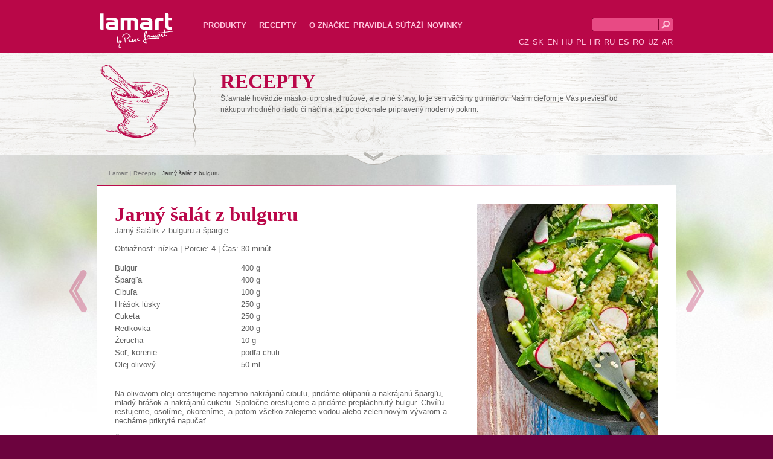

--- FILE ---
content_type: text/html; charset=utf-8
request_url: https://www.lamart.sk/salat-z-bulguru-1
body_size: 13290
content:
<!DOCTYPE html PUBLIC "-//W3C//DTD XHTML 1.0 Strict//EN" "http://www.w3.org/TR/xhtml1/DTD/xhtml1-strict.dtd">
<html xmlns="http://www.w3.org/1999/xhtml" >
<head id="head"><title>
	Jarn&#253; šal&#225;tik z bulguru a špargle | Lamart
</title><meta name="description" content="Recepty Lamart - Blízky východ má mnoho veľmi chutných receptov a jedným z nich je aj šalát z bulguru s množstvom chrumkavej zeleniny." /> 
<meta http-equiv="content-type" content="text/html; charset=UTF-8" /> 
<meta http-equiv="pragma" content="no-cache" /> 
<meta http-equiv="content-style-type" content="text/css" /> 
<meta http-equiv="content-script-type" content="text/javascript" /> 
<meta name="keywords" content="Lamart, recepty, šalát, bulgur, šalát z bulguru, najlepšie recepty" /> 
<link href="/CMSPages/GetResource.ashx?stylesheetname=Lamart" type="text/css" rel="stylesheet"/> 
<!-- Google Tag Manager -->
<script>(function(w,d,s,l,i){w[l]=w[l]||[];w[l].push({'gtm.start':
new Date().getTime(),event:'gtm.js'});var f=d.getElementsByTagName(s)[0],
j=d.createElement(s),dl=l!='dataLayer'?'&l='+l:'';j.async=true;j.src=
'https://www.googletagmanager.com/gtm.js?id='+i+dl;f.parentNode.insertBefore(j,f);
})(window,document,'script','dataLayer','GTM-5T3VXV9');</script>
<!-- End Google Tag Manager -->
<meta name="author" content="Lamart" />
<meta name="robots" content="all, follow" />
<meta name="facebook-domain-verification" content="tnxul37emr97hlsx95kyi7fpfnkl2b" />
<meta name="facebook-domain-verification" content="zmdj3xtte2ladoqak7cehoufgavzme" />
<meta name="facebook-domain-verification" content="dujvbj9xhpw0foz45nh3mwba3f0ete" />
<meta name="facebook-domain-verification" content="t5ghia2n4azzkfrmj8sdvnqjs6lngr" />
<meta name="facebook-domain-verification" content="4ezxmfb4cvvj6rx64sqwhbf82kyygv" />
 
<script src="/CMSPages/GetResource.ashx?scriptfile=%7e%2fCMSScripts%2fjquery%2fjquery-core.js" type="text/javascript"></script><script src="//ajax.googleapis.com/ajax/libs/jquery/1/jquery.min.js"></script>
<script type="text/javascript" src="/CMSScripts/highslide/highslide-full.js"></script>
<link rel="stylesheet" type="text/css" href="/CMSScripts/highslide/highslide.css" />
<script type="text/javascript" src="/CMSScripts/functions.js"></script>
<link href="/CMSPages/GetResource.ashx?stylesheetname=Lamart_print" type="text/css" rel="stylesheet" media="print"/> <link href="/CMSPages/GetResource.ashx?stylesheetname=Lamart_sk-SK" type="text/css" rel="stylesheet"/> 
<!--
<script>
  (function(i,s,o,g,r,a,m){i['GoogleAnalyticsObject']=r;i[r]=i[r]||function(){
  (i[r].q=i[r].q||[]).push(arguments)},i[r].l=1*new Date();a=s.createElement(o),
  m=s.getElementsByTagName(o)[0];a.async=1;a.src=g;m.parentNode.insertBefore(a,m)
  })(window,document,'script','//www.google-analytics.com/analytics.js','ga');

  ga('create', 'UA-44217435-3', 'lamart.sk');
  ga('send', 'pageview');

</script>
-->
</head>
<body class="LTR Safari Chrome Safari131 Chrome131 SKSK ContentBody" >
<!-- Google Tag Manager (noscript) -->
<noscript><iframe src="https://www.googletagmanager.com/ns.html?id=GTM-5T3VXV9"
height="0" width="0" style="display:none;visibility:hidden"></iframe></noscript>
<!-- End Google Tag Manager (noscript) -->

    <form method="post" action="/salat-z-bulguru-1.aspx" id="form">
<div class="aspNetHidden">
<input type="hidden" name="manScript_HiddenField" id="manScript_HiddenField" value="" />
<input type="hidden" name="__EVENTTARGET" id="__EVENTTARGET" value="" />
<input type="hidden" name="__EVENTARGUMENT" id="__EVENTARGUMENT" value="" />

</div>

<script type="text/javascript">
//<![CDATA[
var theForm = document.forms['form'];
if (!theForm) {
    theForm = document.form;
}
function __doPostBack(eventTarget, eventArgument) {
    if (!theForm.onsubmit || (theForm.onsubmit() != false)) {
        theForm.__EVENTTARGET.value = eventTarget;
        theForm.__EVENTARGUMENT.value = eventArgument;
        theForm.submit();
    }
}
//]]>
</script>


<script src="/WebResource.axd?d=NmjAMkj1ClUSwqvbEocWeVnXCmkxvoyEOM2hLCWPUtWfITzQhIaBuAHRxnDqkqsD60XA8XWXHnSaGdHm7VfTUtCc3NVMkvL_xTLz1P2aflE1&amp;t=638901613900000000" type="text/javascript"></script>

<input type="hidden" name="lng" id="lng" value="sk-SK" />
<script type="text/javascript">
	//<![CDATA[

function PM_Postback(param) { if (window.top.HideScreenLockWarningAndSync) { window.top.HideScreenLockWarningAndSync(1080); }__doPostBack('m',param); }
function PM_Callback(param, callback, ctx) { if (window.top.HideScreenLockWarningAndSync) { window.top.HideScreenLockWarningAndSync(1080); }WebForm_DoCallback('m',param,callback,ctx,null,true); }
//]]>
</script>
<script src="/ScriptResource.axd?d=M9vpwdEYSFzIxeH4CYveZ5AVp8OC9Jfm97hWW-5b5roSV7qelzW954d9lsg44sLY6eqviGsRM4d1jGhjyz1qDf-VLuMc8RD7xeQTelmD8BPoPeXZ4dSyZtos6M_M-aJd0&amp;t=3a1336b1" type="text/javascript"></script>
<script src="/ScriptResource.axd?d=Bdz7IMod1eKD-6xx4t_F6J9_PRPxBynAbCYs0VNToqDvXF4P2Vw-aFsAFZE4Mqj783AKAUQ2SABmZr9XuVc6NoV62oCpC_JwCqsekWDlhL0sqOCqtYMp1EQSjbkOcaccW5IRyl2D0SOWZzti0_IbbA2&amp;t=3a1336b1" type="text/javascript"></script>
<div class="aspNetHidden">

	<input type="hidden" name="__VIEWSTATEGENERATOR" id="__VIEWSTATEGENERATOR" value="A5343185" />
	<input type="hidden" name="__SCROLLPOSITIONX" id="__SCROLLPOSITIONX" value="0" />
	<input type="hidden" name="__SCROLLPOSITIONY" id="__SCROLLPOSITIONY" value="0" />
</div>
    <script type="text/javascript">
//<![CDATA[
Sys.WebForms.PageRequestManager._initialize('manScript', 'form', ['tctxM',''], [], [], 90, '');
//]]>
</script>
<div id="CMSHeaderDiv">
	<!-- -->
</div>
    <div id="ctxM">

</div>
    

<div id="fb-root"></div>
<script>(function(d, s, id) {
  var js, fjs = d.getElementsByTagName(s)[0];
  if (d.getElementById(id)) return;
  js = d.createElement(s); js.id = id;
  js.src = "//connect.facebook.net/sk_SK/all.js#xfbml=1";
  fjs.parentNode.insertBefore(js, fjs);
}(document, 'script', 'facebook-jssdk'));</script>
<div class="header">
    <div class="header_in">
        <a href="/" class="logo">Lamart<span></span></a>
        <ul class="topmenu">

<li>
    <a href="/sk-produkty">Produkty</a>
<div class="submenu"><div class="submenu_in">

<div>
    <strong><a href="/varenie">Varenie</a></strong>
<ul>
<li>
    <a href="/riad-hrnce-rajnice">Riad - hrnce, rajnice</a>
</li>    <li>
    <a href="/sady-riadu">Sady riadu</a>
</li>    <li>
    <a href="/panvice-panvice-s-pokrievkou">Panvice, panvice s pokrievkou</a>
</li>    <li>
    <a href="/tlakove-hrnce">Tlakov&#233; hrnce</a>
</li>    
</ul>    
</div>    
<div>
    <strong><a href="/pecenie">Grilovanie a pečenie</a></strong>
<ul>
<li>
    <a href="/formy-plechy-podlozky">Formy, plechy, podložky</a>
</li>    <li>
    <a href="/pekace-a-zapekacie-misy">Pek&#225;če a zapekacie misy</a>
</li>    <li>
    <a href="/pomocky-na-pecenie-1">Grilovanie</a>
</li>    
</ul>    
</div>    
<div>
    <strong><a href="/priprava-napojov">Pr&#237;prava n&#225;pojov</a></strong>
<ul>
<li>
    <a href="/kanvice-na-caj-a-kavu">Kanvice na čaj a k&#225;vu</a>
</li>    <li>
    <a href="/sportske-boce-1">Športov&#233; fľaše</a>
</li>    <li>
    <a href="/termoska">Termoska</a>
</li>    
</ul>    
</div>    
<div>
    <strong><a href="/spracovanie-potravin">Spracovanie potrav&#237;n</a></strong>
<ul>
<li>
    <a href="/kuchynske-nacinie">Kuchynsk&#233; n&#225;činie</a>
</li>    <li>
    <a href="/noze-bloky-na-noze-pomocky">Nože, bloky na nože, pom&#244;cky</a>
</li>    <li>
    <a href="/pribory-1">Pr&#237;bory</a>
</li>    <li>
    <a href="/korenky-1">Koreničky</a>
</li>    <li>
    <a href="/kuchynske-doplnky-1">Kuchynsk&#233; doplnky</a>
</li>    <li>
    <a href="/plastove-doplnky-3">Taniere, hrnčeky, poh&#225;re</a>
</li>    <li>
    <a href="/plastove-doplnky-1">Plastov&#233; doplnky</a>
</li>    
</ul>    
</div>    
<div>
    <strong><a href="/bytove-doplnky-upratovanie">Bytov&#233; doplnky</a></strong>
<ul>
<li>
    <a href="/bytove-doplnky/susenie">Sušenie</a>
</li>    <li>
    <a href="/zehlenie">Žehlenie</a>
</li>    <li>
    <a href="/opratovanie">Upratovanie</a>
</li>    <li>
    <a href="/nerezove-kose-2">Nerezov&#233; koše</a>
</li>    
</ul>    
</div>    
<br class="cleaner" /></div></div>
</li>    
<li>
    <a href="/recepty-lamart">Recepty</a>
<div class="submenu"><div class="submenu_in">

<div>
    <strong><a href="/recepty-9">Recepty</a></strong>
    
</div>    
<br class="cleaner" /></div></div>
</li>    
<li class="last">
    <a href="/o-znacke">O značke</a>

</li>    
<li class="last">
    <a href="/vseobecne-pravidla-sutazi-lamart">Pravidl&#225; s&#250;ťaž&#237;</a>

</li>    
<li class="last">
    <a href="/ujdonsagok">Novinky</a>

</li>    
</ul>
        <div class="header_right">
          <div id="p_lt_ctl01_SearchBox_pnlSearch" onkeypress="javascript:return WebForm_FireDefaultButton(event, &#39;p_lt_ctl01_SearchBox_btnImageButton&#39;)">
	
<fieldset>
  <label for="p_lt_ctl01_SearchBox_txtWord" id="p_lt_ctl01_SearchBox_lblSearch" style="display:none;">Vyhľadávať:</label>
    <input name="p$lt$ctl01$SearchBox$txtWord" type="text" maxlength="1000" id="p_lt_ctl01_SearchBox_txtWord" class="search" />
    
    <input type="image" name="p$lt$ctl01$SearchBox$btnImageButton" id="p_lt_ctl01_SearchBox_btnImageButton" src="/App_Themes/Lamart/lupa.png" alt="Vyhľadať" />
<br class="cleaner" />
</fieldset>    
  
</div>
<br class="cleaner"/>
          <ul class="lang">
            
              <li><a href="http://www.lamart.cz/salat-z-bulguru">CZ</a></li>
              <li><a href="http://www.lamart.sk/salat-z-bulguru-1">SK</a></li>
              <li><a href="http://www.lamartpots.eu/salat-z-bulguru">EN</a></li>
              <li><a href="http://www.lamart.hu/salat-z-bulguru">HU</a></li>
              <li><a href="http://www.lamartpots.pl/salat-z-bulguru">PL</a></li>
              <li><a href="http://www.lamart.com.hr/salat-z-bulguru">HR</a></li>
              <li><a href="http://www.lamart.uz/salat-z-bulguru">RU</a></li>
              <li><a href="http://www.lamart.es/salat-z-bulguru">ES</a></li>
              <li><a href="http://www.lamart.ro/salat-z-bulguru">RO</a></li>
              <li><a href="http://www.lamart.uz/salat-z-bulguru">UZ</a></li>
              <li><a href="http://arabic.lamartpots.com/salat-z-bulguru">AR</a></li>
            
          </ul>
      </div>        
    </div>        
</div>


<div class="katalog">
  <div class="katalog_popis">
    <div class="katalog_popis_in">
      <div class="popis_kategorie">
<h1>RECEPTY



</h1><p>Šťavnaté hovädzie mäsko, uprostred ružové, ale plné šťavy, to je sen väčšiny gurmánov. Našim cieľom je Vás previesť od nákupu vhodného riadu či náčinia, až po dokonale pripravený moderný pokrm. 



</p>
</div><img id="p_lt_ctl02_pageplaceholder_p_lt_ctl00_EditableImage_ucEditableImage_imgImage" src="/getattachment/Recepty-nove/rendlik.png.aspx" alt="" />

<br class="cleaner" />
    </div>  
  </div>  
  <div class="katalog_in nizky">
    <div class="breadcrumbs"><a href="/">Lamart</a> | <a href="/recepty-lamart" class="CMSBreadCrumbsLink">Recepty</a>  |  <span  class="CMSBreadCrumbsCurrentItem">Jarn&#253; šal&#225;t z bulguru</span>
</div>

<img src="/App_Themes/Lamart/logo_recept.png" alt="" class="logo_recept" />
<div class="recept_novy">
  <a href="/getattachment/38f18ddc-5f8b-47b0-89bd-2afbc3d1e9c0/Jarni-salat-z-bulguru.aspx" onclick="return hs.expand(this)" id="thumb1"><img src="/getattachment/38f18ddc-5f8b-47b0-89bd-2afbc3d1e9c0/Jarni-salat-z-bulguru.aspx?width=300" alt="Jarný šalát z bulguru" /><span>Zobraziť galériu</span></a>
  <h1>Jarný šalát z bulguru</h1>
  <div>Jarný šalátik z bulguru a špargle<br />
<br />
</div>
  <p>Obtiažnosť: nízka | Porcie: 4 | Čas: 30 minút</p>
  <br />
  <div><table border="0" cellpadding="0" cellspacing="0" style="width: 500px;" width="396">
	<colgroup>
		<col />
		<col />
	</colgroup>
	<tbody>
		<tr height="20">
			<td align="left" height="20" style="height:20px;width:167px;">
				Bulgur&nbsp;&nbsp;</td>
			<td align="left" style="width:231px;">
				400 g</td>
		</tr>
		<tr height="20">
			<td align="left" height="20" style="height:20px;">
				Špargľa</td>
			<td align="left">
				400 g</td>
		</tr>
		<tr height="20">
			<td align="left" height="20" style="height:20px;">
				Cibuľa &nbsp;</td>
			<td align="left">
				100 g</td>
		</tr>
		<tr height="20">
			<td align="left" height="20" style="height:20px;">
				Hrášok lúsky&nbsp;</td>
			<td align="left">
				250 g</td>
		</tr>
		<tr height="20">
			<td align="left" height="20" style="height:20px;">
				Cuketa&nbsp;&nbsp;</td>
			<td align="left">
				250 g</td>
		</tr>
		<tr height="20">
			<td align="left" height="20" style="height:20px;">
				Reďkovka&nbsp;</td>
			<td align="left">
				200 g</td>
		</tr>
		<tr height="20">
			<td align="left" height="20" style="height:20px;">
				Žerucha&nbsp;</td>
			<td align="left">
				10 g</td>
		</tr>
		<tr height="20">
			<td align="left" height="20" style="height:20px;">
				Soľ, korenie</td>
			<td align="left">
				podľa chuti</td>
		</tr>
		<tr height="20">
			<td align="left" height="20" style="height:20px;">
				Olej olivový&nbsp;&nbsp;</td>
			<td align="left">
				50 ml</td>
		</tr>
	</tbody>
</table>
<br />
<br />
</div>
  <div><div>
	Na olivovom oleji orestujeme najemno nakrájanú cibuľu, pridáme olúpanú a nakrájanú špargľu, mladý hrášok a nakrájanú cuketu. Spoločne orestujeme a pridáme prepláchnutý bulgur. Chvíľu restujeme, osolíme, okoreníme, a potom všetko zalejeme vodou alebo zeleninovým vývarom a necháme prikryté napučať.</div>
<div>
	&nbsp;</div>
<div>
	Šalát preložíme z panvice, necháme vychladiť a potom primiešame na plátky nakrájané reďkovky a žeruchu.</div>
<br />
</div>
  <div><strong>Pri podávaní môžeme pridať k šalátu nakrájané varené vajci</strong><br />
<br />
</div>
  <div>- Pre dochutenie môžeme pridať pár kvapiek citrónovej šťavy a ešte pokvapkať olivovým olejom</div><br class="cleaner" />
  <a href='/Recepty-nove/Kureci-supreme' title='Kuracie supréme ' class='previous'>&nbsp;</a>
  <a href='/Recepty-nove/Arasidova-polevka' title='Arašidová polievka' class='next'>&nbsp;</a>
  <a href="javascript:window.print()" onclick="_gaq.push(['_trackEvent', ‘print’, ‘tisk-receptu’]);" class="print">Vytlačiť recept</a>
  <br class="cleaner" />
</div>

<div class="fb-like" data-href="https://lamart.cz/salat-z-bulguru-1" data-width="450" data-send="True" data-layout="standard" data-show-faces="True" data-action="like" data-colorscheme="light"></div>
<div class="doporucene_produkty">
  <h2>Pre prípravu môžete použiť</h2>

<a href="/liatinova-panvica-1" class="zbozi">
    <img src="/getattachment/8e6c62a2-ba9e-45be-b8e3-7099e796c2d0/.aspx?width=110" alt="IRON LT1070" /> 
    <span class="h3"><b>IRON</b><br /><span>LT1070</span></span>
</a><a href="/doska-na-krajanie-s-nozem-1" class="zbozi">
    <img src="/getattachment/fcb45f5b-6478-4538-a743-353f781e3ee4/.aspx?width=110" alt="BAMBOO LT2059" /> 
    <span class="h3"><b>BAMBOO</b><br /><span>LT2059</span></span>
</a><a href="/steakove-pribory-1" class="zbozi">
    <img src="/getattachment/d48c6c12-6cdb-4c09-9fb6-7b539ae8f1ed/.aspx?width=110" alt="WALNUT LT2062" /> 
    <span class="h3"><b>WALNUT</b><br /><span>LT2062</span></span>
</a><a href="/korenicky/lt7011-1" class="zbozi">
    <img src="/getattachment/83eeb6a0-a529-46a3-a265-7c91120e1ac7/.aspx?width=110" alt="GRIND LT7011" /> 
    <span class="h3"><b>GRIND</b><br /><span>LT7011</span></span>
</a><a href="/sada-tanierov/lt9001" class="zbozi">
    <img src="/getattachment/81e0b44e-4ea8-4df0-9eb7-88da54ba5c88/.aspx?width=110" alt="DINE LT9001" /> 
    <span class="h3"><b>DINE</b><br /><span>LT9001</span></span>
</a>

<br class="cleaner" />
</div>


  </div>
</div>
<div class="philco">
  <div class="philco_in">
    <div class="text_philco"><h2>
	LAMART ODPORÚČA SPOTREBIČE PHILCO</h2>
<p>
	Moderný vzhľad, špičkové technológie a vysoký užívateľský komfort sú kľúčovými prvkami rúr značky Philco. Varenie nikdy nebolo jednoduchšie. Od obľúbenej pochúťky Vás teraz budú deliť iba dotyky. Stačí zvoliť príslušnú funkciu na displeji a všetko prebieha tak ako má, bez toho aby ste potrebovali kuchársku knihu.</p>
<a href="http://www.philco.sk" target="_blank">Prejsť na spotrebiče Philco &gt;</a>



</div>
  </div>
</div>
<div class="footer">
    <div class="footer_in">
        <div class="fb">
            <a href="https://www.facebook.com/lamart.slovensko " target="_blank""><img src="/App_Themes/Lamart/fb.png" width="27" height="26" alt="FB"/></a>
          <a href="https://www.youtube.com/@LamartSlovakia " target="_blank""><img src="/App_Themes/Lamart/yt.png" width="32" height="26" alt="FB"/></a>
          <!--<p>&nbsp;</p><br/> 
            <div class="fb-like" data-href="https://www.facebook.com/lamart.czlamart.sk" data-width="150" data-layout="button_count" data-show-faces="false" data-send="false"></div>
            <br class="cleaner" /> -->
        </div>
        
	<ul id="menuElem">
		<li><a href="/sk-produkty" >Produkty</a></li>
		<li class="highlighted"><a href="/recepty-lamart" >Recepty</a></li>
		<li><a href="/o-znacke" >O značke</a></li>
		<li><a href="/vseobecne-pravidla-sutazi-lamart" >Pravidlá súťaží</a></li>
		<li><a href="/ujdonsagok" >Novinky</a></li>
	</ul>


    </div>
</div>

    
    

<script type="text/javascript">
//<![CDATA[
(function() {var fn = function() {$get("manScript_HiddenField").value = '';Sys.Application.remove_init(fn);};Sys.Application.add_init(fn);})();//]]>
</script>

<script type="text/javascript">
	//<![CDATA[
if (typeof(Sys.Browser.WebKit) == 'undefined') {
    Sys.Browser.WebKit = {};
}
if (navigator.userAgent.indexOf('WebKit/') > -1) {
    Sys.Browser.agent = Sys.Browser.WebKit;
    Sys.Browser.version = parseFloat(navigator.userAgent.match(/WebKit\/(\d+(\.\d+)?)/)[1]);
    Sys.Browser.name = 'WebKit';
}
//]]>
</script>
<script type="text/javascript">
//<![CDATA[

var callBackFrameUrl='/WebResource.axd?d=CBkKnoTSd4WEz2OsQ5E0M3CTumWuWGPgRZL6yR0EzWL0039TtBHnHyUjpfG8UxfQzqGmKoF-mUQ_2TWY0fBa8yWqQyOknWDaRi-9UvShPYo1&t=638901613900000000';
WebForm_InitCallback();//]]>
</script>

<script type="text/javascript">
	//<![CDATA[

$j(document).ready(function() {
	var fbroot = document.getElementById('fb-root'); 
	if(!fbroot) { 
		fbroot = document.createElement('div'); 
		fbroot.id='fb-root'; 
		document.body.insertBefore(fbroot, document.body.firstChild);
	}

	(function(d, s, id) {
		var js, fjs = d.getElementsByTagName(s)[0];
		if (d.getElementById(id)) return;
		js = d.createElement(s); js.id = id;
		js.src = "//connect.facebook.net/en_US/all.js#xfbml=1";
		fjs.parentNode.insertBefore(js, fjs);
	}(document, 'script', 'facebook-jssdk'));
});


//]]>
</script>
<script type="text/javascript">
//<![CDATA[

theForm.oldSubmit = theForm.submit;
theForm.submit = WebForm_SaveScrollPositionSubmit;

theForm.oldOnSubmit = theForm.onsubmit;
theForm.onsubmit = WebForm_SaveScrollPositionOnSubmit;
//]]>
</script>
  <input type="hidden" name="__VIEWSTATE" id="__VIEWSTATE" value="/[base64]/[base64]/OqEKf1APxD5nPvRcK9ehclJFFbGwh7m7ImGdmCE=" />
    <script type="text/javascript"> 
      //<![CDATA[
      if (window.WebForm_InitCallback) { 
        __theFormPostData = '';
        __theFormPostCollection = new Array();
        window.WebForm_InitCallback(); 
      }
      //]]>
    </script>
  </form>
</body>
</html>


--- FILE ---
content_type: text/css
request_url: https://www.lamart.sk/CMSPages/GetResource.ashx?stylesheetname=Lamart_print
body_size: 5172
content:
@import url(http://fonts.googleapis.com/css?family=Alegreya:400,900|Merriweather+Sans:400,700,800&subset=latin,latin-ext);*{margin:0;padding:0}body{padding-bottom:50px;font-family:'arial',sans-serif;font-size:small;color:#606060;background:#6c033e}h1{font-family:'Alegreya',serif}img,fieldset{border:none;display:block}.PortalContextMenu img{display:inline}.invisible,hr{display:none}.logo{float:left;width:123px;height:62px;position:relative;color:#fff;font-size:26px;text-decoration:none;margin:20px 75px 0 0}.logo span{background:url('https://www.lamart.sk/App_Themes/Lamart/logo.png') no-repeat left top;width:123px;height:62px;display:block;top:0;left:0;position:absolute}.header fieldset{float:right;margin:29px 0 0 10px}.header fieldset input{float:left}.search{background:#e84a84;width:125px;height:21px;border:1px solid #8d0537;border-right:none;border-radius:4px 0 0 4px;color:#fff;padding-left:4px}.lang{float:right;list-style:none;margin-top:34px}.lang li{display:inline;padding:0 2px}.topmenu{float:left;margin-top:34px}.topmenu li{float:left;font-weight:800;list-style:none;text-transform:uppercase;margin-right:25px}.topmenu li.last{margin-right:0}.topmenu li:hover .submenu{display:block}.topmenu li a{float:left;height:40px;padding:0 3px}.topmenu li:hover{border-bottom:11px solid #990038}.topmenu li .submenu{background:#990038;position:absolute;top:85px;left:0;width:100%;display:none;border-top:1px solid #b90748;text-transform:none;z-index:100}.topmenu li .submenu_in{width:950px;margin:0 auto}.topmenu li .submenu_in div{width:175px;padding:25px 15px 40px 0;float:left}.topmenu li .submenu_in strong{display:block;border-bottom:1px solid #b80848;padding:0 0 5px 7px;margin-bottom:15px}.topmenu li .submenu_in li{float:none;text-transform:none;font-weight:normal;font-size:12px;padding:7px 0 0 7px;margin:0}.topmenu li .submenu_in li:hover{border:none}.topmenu li .submenu_in a{float:none;padding:0}.topmenu li .submenu_in li a{color:#fff}.topmenu li .submenu_in li a:hover{border:none;color:#ff98c0}.main{background:#fff}.footer{background:#6c033e;border-top:1px solid #4d022b;text-align:center}.footer_in{width:950px;margin:0 auto;position:relative}.footer ul{list-style:none;padding-top:20px}.footer li{display:inline;padding:0 13px;font-size:12px}.fb{position:absolute;left:780px;top:12px}.fb a{float:left}.fb-like{float:left;margin:3px 0 0 10px}.cleaner{font-size:0;line-height:0;height:0;clear:both}.detail{background:#fff url('https://www.lamart.sk/App_Themes/Lamart/pozadi-kategorie.jpg') no-repeat center top;width:100%}.detail_in{width:960px;margin:0 auto}.breadcrumbs{padding:20px 0 12px 20px;font-size:10px;color:#bcbcbc}.breadcrumbs a{color:#777}.breadcrumbs span{color:#444}.produkt{background:#fff url('https://www.lamart.sk/App_Themes/Lamart/cara.png') no-repeat left top;padding-bottom:35px}.produkt_in{background:url('https://www.lamart.sk/App_Themes/Lamart/prkna-detail_produkt.jpg') no-repeat left bottom;padding:60px 0 160px 0;position:relative}.picture{float:right;margin-right:70px;width:500px}.picture img{margin:0 auto}.produkt h1{margin-left:55px;color:#b9c4ca;font-family:'Merriweather Sans',sans-serif;font-weight:normal}.produkt h1 b{color:#444;font-weight:800;font-size:30px;font-family:'Alegreya',serif}.produkt h1 span{color:#444;font-weight:normal;font-size:24px}.detail_in h2{margin-left:55px;color:#ba0749;font-family:'Alegreya',serif;font-size:24px;text-transform:uppercase}.detail_in h2 b{color:#444}.detail_in h2 span{color:#b9c4ca;font-weight:normal}.produkt strong{display:block;color:#ba0749;font-size:45px;font-family:'Alegreya',serif;font-weight:900;line-height:50px}.parametry{width:355px;border-top:1px solid #d5e2e8;border-bottom:1px solid #d5e2e8;padding:17px 0 13px 0;margin:35px 0 25px 38px;font-size:14px}.parametry table{border-spacing:6px}.parametry th{width:150px;border-right:1px solid #d5e2e8;text-align:right;padding-right:15px;font-weight:700}.parametry td{padding-left:15px}.popis{width:340px;margin-left:55px;font-size:12px}.popis ul{margin-left:15px}.popis li{margin:5px 0}.kde_koupit{display:block;background:url('https://www.lamart.sk/App_Themes/Lamart/kde-koupit.png') no-repeat left top;height:75px;padding:35px 0 0 90px;position:absolute;bottom:30px;left:680px;text-decoration:none;color:#ba0749;font-size:26px;font-family:'Alegreya',serif;font-weight:900;line-height:22px}.kde_koupit small{font-size:18px}.kde_koupit:hover{background:url('https://www.lamart.sk/App_Themes/Lamart/kde-koupit.png') no-repeat left bottom;color:#8b0027}.ikony{position:absolute;right:-10px;top:110px}.zbozi{width:200px;margin:18px;float:left;text-align:center;text-decoration:none}.zbozi em{color:#444;font-size:11px;font-style:normal}.zbozi img{margin:0 auto 10px auto}.zbozi .h3{border-top:1px solid #d5e2ea;color:#b9c4ca;font-family:'Merriweather Sans',sans-serif;font-weight:normal;padding:5px 0 3px 0;display:block}.zbozi .h3 b{color:#444;font-weight:800;font-size:17px;font-family:'Alegreya',serif}.zbozi .h3 span{color:#444;font-size:13px}.zbozi:hover .h3{border-top:1px solid #444}.zbozi:hover .h3 b,.zbozi:hover .h3 span{color:#ba0749}.katalog_in{width:960px;margin:0 auto}.katalog_vypis{background:url('https://www.lamart.sk/App_Themes/Lamart/cara.png') no-repeat left top;padding:30px 0 40px 0}.recepty{background:url('https://www.lamart.sk/App_Themes/Lamart/spodni-prkna.png') no-repeat center top;height:240px;margin-top:20px}.recepty_in{width:960px;height:240px;margin:0 auto;background:url('https://www.lamart.sk/App_Themes/Lamart/kuchar.png') no-repeat left top}.recepty_vypis{width:680px;float:left;padding:33px 0 0 95px}.recepty_vypis a{width:220px;float:left;margin-right:3px;text-align:center;color:#444;font-weight:800;font-size:16px;font-family:'Alegreya',serif;text-decoration:none}.recepty_vypis img{margin-bottom:10px}.recepty_vypis span{display:table-cell;vertical-align:middle;height:45px;text-align:center;width:200px;padding:0 10px}.dnes_vari{width:160px;height:156px;float:right;padding-top:45px;font-family:'Alegreya',serif;background:url('https://www.lamart.sk/App_Themes/Lamart/hrnec.png') no-repeat left bottom}.dnes_vari small{font-weight:900;font-size:19px;color:#707b81}.dnes_vari big{font-weight:900;font-size:50px;color:#707b81;line-height:35px}.dnes_vari strong{font-weight:900;font-size:19px;color:#ba0749;line-height:22px;padding:10px 0;display:block}.dnes_vari a{color:#444;font-family:'Merriweather Sans',sans-serif;font-weight:800;font-size:11px}#roller1_outer{position:relative;width:960px;margin:0 auto;position:relative;height:270px}#roller1{width:960px;margin:0 auto;overflow:hidden}#roller1_previous,#roller1_next{position:absolute;left:-29px;top:85px;width:29px;height:70px;font-size:0;line-height:0;outline:none;background:url('https://www.lamart.sk/App_Themes/Lamart/sipky.png') no-repeat left top;margin-right:22px}#roller1_next{left:960px;background:url('https://www.lamart.sk/App_Themes/Lamart/sipky.png') no-repeat -29px top}#roller1_previous:hover{background:url('https://www.lamart.sk/App_Themes/Lamart/sipky.png') no-repeat -58px top}#roller1_next:hover{background:url('https://www.lamart.sk/App_Themes/Lamart/sipky.png') no-repeat right top}.katalog{background:#fff url('https://www.lamart.sk/App_Themes/Lamart/pozadi-kategorie.jpg') no-repeat center -100px;width:100%}.katalog_popis{background:url('https://www.lamart.sk/App_Themes/Lamart/horni-prkno.png') no-repeat center -5px;width:100%;height:194px}.katalog_popis_in{width:960px;margin:0 auto;height:140px;overflow:hidden;padding-top:20px}.popis_kategorie{width:700px;height:137px;padding:10px 55px 0 45px;float:right;background:url('https://www.lamart.sk/App_Themes/Lamart/vlnka.png') no-repeat left top}.popis_kategorie p{font-size:12px;line-height:150%}.popis_kategorie a,.home_text a{color:#606060}.popis_kategorie a:hover,.home_text a:hover{color:#333}.katalog h1{color:#ba0749;font-size:33px}.katalog h2{border-bottom:1px solid #aaa;font-family:'Alegreya',serif;font-size:26px;margin:0 0 15px 0}.katalog h2 a{color:#444;text-decoration:none}.katalog h2 img{display:inline;vertical-align:middle;margin-right:10px}.subkategorie{margin-bottom:30px}.subkategorie a{float:left;width:200px;text-align:center;text-decoration:none;font-family:'Alegreya',serif;font-weight:900;font-size:17px;overflow:hidden;margin:0 18px 30px 18px;color:#43494c}.subkategorie a:hover{color:#ba0749}.subkategorie img{margin:0 auto 10px auto}.subkategorie a span{display:block;border-top:1px solid #d5e2e8;padding-top:10px}.subkategorie a:hover span{border-top:1px solid #44494d}.subkategorie a b{color:#444}.katalog .breadcrumbs{padding:0 0 30px 12px}.katalog_vypis h2{border:none;color:#ba0749;padding-left:40px}.titulka{width:100%;background:#fff url('https://www.lamart.sk/App_Themes/Lamart/pozadi-homepage.jpg') no-repeat center -87px}.home_menu{height:151px;background:url('https://www.lamart.sk/App_Themes/Lamart/menu_bg.png') no-repeat center top;padding-top:10px;font-weight:900;font-family:'Alegreya',serif}.home_menu_in{height:154px;width:791px;margin:0 auto}.home_text{width:940px;margin:0 auto;font-size:12px;padding:35px 0 30px 0}.home_text h2{font-family:'Alegreya',serif;font-size:20px;margin:0 0 10px 0;color:#444}.home_left{float:left;width:270px;padding:20px 0 0 120px;background:url('https://www.lamart.sk/App_Themes/Lamart/kuchar.png') no-repeat left top;height:200px}.home_right{float:right;width:355px;padding:20px 0 0 175px;background:url('https://www.lamart.sk/App_Themes/Lamart/rendlik-home.png') no-repeat left bottom;height:200px}.backward,.forward{position:absolute;top:195px;cursor:pointer;left:0;width:29px;height:70px;font-size:0;line-height:0;outline:none;background:url('https://www.lamart.sk/App_Themes/Lamart/sipky.png') no-repeat left top}.backward:hover{background:url('https://www.lamart.sk/App_Themes/Lamart/sipky.png') no-repeat -58px top}.forward{margin-left:931px;background:url('https://www.lamart.sk/App_Themes/Lamart/sipky.png') no-repeat -29px top}.forward:hover{background:url('https://www.lamart.sk/App_Themes/Lamart/sipky.png') no-repeat right top}.slider_main{height:457px;width:960px;margin:0 auto;overflow:hidden;position:relative}.slider{height:457px;width:960px;display:block}.slidetabs{position:absolute;top:405px;left:90px;z-index:10;list-style:none}.slidetabs li{float:left;margin:0 2px}.slidetabs li a{width:19px;height:19px;display:block;background:url('https://www.lamart.sk/App_Themes/Lamart/tecky.png') no-repeat right top}.slidetabs li a.current{background:url('https://www.lamart.sk/App_Themes/Lamart/tecky.png') no-repeat left top}.textpage{background:#fff url('https://www.lamart.sk/App_Themes/Lamart/cara.png') no-repeat left top;padding:50px 37px;font-size:12px}.textpage p{padding:10px 0}.textpage h2{border:none;font-size:18px;margin:0;padding:25px 0 5px 0;color:#707b81}.textpage h2 strong{color:#444}.tip{background:#fff url('https://www.lamart.sk/App_Themes/Lamart/cara.png') no-repeat left top;padding:25px 0 35px 0}.tip h2{color:#ba0749;padding:0 0 0 50px;border:none;margin:0}.katalog .nizky .breadcrumbs{padding:0 0 15px 20px}.google_app{height:470px;width:900px;border:1px solid #bbb;border-radius:15px;margin:0 auto}.prodejci{background:#fff url('https://www.lamart.sk/App_Themes/Lamart/prkna-detail_kde_koupit.jpg') no-repeat center bottom;padding-bottom:20px}.prodejci_top{background:#fff url('https://www.lamart.sk/App_Themes/Lamart/cara.png') no-repeat left top;padding:35px 55px 0 43px}.seller_searchform,.seller_searchform label,.seller_searchform input{float:left}.seller_searchform label{font-weight:bold;margin-right:15px;padding-top:10px}.seller_search{background:#fff6fb;border:1px solid #c42b63;border-right:none;width:163px;height:28px;border-radius:5px 0 0 5px;padding-left:5px}.seller_filter{float:right;font-size:12px;margin-bottom:25px}.seller_filter *{vertical-align:middle}.seller_filter label{padding-right:20px}.seller_filter img{display:inline}.seller_filter span{color:#525252}.seller_filter b{color:#e00}.prodejci_bottom{background:url('https://www.lamart.sk/App_Themes/Lamart/vlnka-prodejci.png') no-repeat center center}.prodejci_vypis{float:left;width:360px;padding:25px 0 25px 125px}.prodejci_vypis#tab1,.prodejci_vypis#tab2{width:400px;padding:25px 0 25px 45px}.prodejci_vypis h2{border:none;font-size:25px}.prodejci_vypis a{color:#606060}.seller_list_ul li{list-style:none}.seller_list_ul div.seller_type1{background:url('https://www.lamart.sk/App_Themes/Lamart/ico_obchod.png') no-repeat left 15px}.seller_list_ul div.seller_type2{background:url('https://www.lamart.sk/App_Themes/Lamart/ico_online.png') no-repeat left 15px}.seller_list_ul div{display:block;width:330px;padding:15px 0 15px 50px;text-decoration:none;font-size:12px}.seller_list_ul div b{display:block;font-size:13px;padding-bottom:3px}.regions{list-style:none;line-height:150%;margin-left:15px}.regions a{color:#606060;text-decoration:none}.prodejci_vypis a:hover{color:#ba0749}.backlinks{padding-bottom:10px}.bezcary{background:none}.recepty_blok{background:#fff url('https://www.lamart.sk/App_Themes/Lamart/cara.png') no-repeat left bottom;padding-bottom:1px}.recepty_blok_in{background:url('https://www.lamart.sk/App_Themes/Lamart/cara.png') no-repeat left bottom;padding-bottom:1px}.recept_in{position:relative;background:url('https://www.lamart.sk/App_Themes/Lamart/cara.png') no-repeat left bottom;padding-bottom:1px}.recepty_blok .recept{background:none;padding:0;height:345px;overflow:hidden}.recept img{float:left}.recept_bottom img{float:right;margin:25px 40px 0 100px}.recept_vypis img{float:left}.recept_vypis{position:relative}.recept_top{position:absolute;top:0;left:0;padding:60px 240px 0 60px;width:240px;height:345px;color:#707b81}.recept_top p{padding-top:20px}.recept_top a{color:#ba0749}.recept_bottom{background:#fff url('https://www.lamart.sk/App_Themes/Lamart/bg_detail.jpg') no-repeat left top}.recept_bottom_in{background:url('https://www.lamart.sk/App_Themes/Lamart/rajce_bottom.png') no-repeat 30px bottom;padding:30px 30px 20px 65px}.recept_bottom p{padding-bottom:10px;font-size:12px}.recept h2,.recept_vypis h2{border:none;line-height:28px;color:#444;margin-bottom:35px}.recept h3{font-family:'Alegreya',serif;margin:10px 0;font-size:20px;text-transform:uppercase}.navigace{padding-top:40px;text-align:center}.navigace span{padding:0 15px}.navigace a{color:#ba0749}.navigace a:hover{text-decoration:none}.vyhledavani{width:960px;margin:0 auto;background:#fff url('https://www.lamart.sk/App_Themes/Lamart/cara.png') no-repeat left top}.vyhledavani_in{padding:40px}.vysledek{margin-bottom:30px;margin-left:20px;color:#525252}.vysledek img{float:left;width:150px;height:150px;margin-right:25px}.vysledek_in{float:left}.vysledek_in p{padding:5px 0;width:640px;min-height:40px;font-size:12px}.relevance{width:50px;border:solid 1px #222;margin-top:5px;margin-right:6px;float:left;font-size:2pt;line-height:4px;height:4px}.relevance div{background-color:#888;height:4px;line-height:4px}.vysledek small{color:#888}.vysledek a{color:#ba0749;font-weight:900;font-family:'Alegreya',serif;display:block;font-size:22px;margin-bottom:5px}.nenalezeno{padding:50px;font-size:20px}.topmenu li.last{margin-right:0}.titulka h1{text-align:center;padding:0 0 40px 0;font-size:30px}.radek_prodejci{border-top:1px solid #d6e2e9;border-bottom:1px solid #d6e2e9;margin:0 33px;padding:18px 0;position:absolute;bottom:22px;left:0;background:#fff}.cena{float:left;width:238px;padding-left:20px;font-family:"Alegreya",serif;font-weight:900}.cena p{float:left;width:75px;padding:15px 15px 0 0;text-align:right;font-size:14px;line-height:15px}.cena strong{float:left;width:135px;color:#ba0749;font-size:60px}.top_prodejci{float:left;width:435px;border-left:1px solid #dae5eb}.top_prodejci a{float:left;width:107px;height:62px;border-right:1px solid #dae5eb}.top_prodejci a:hover{background:url('https://www.lamart.sk/App_Themes/Lamart/prodejce_detail_hover.png') no-repeat center center}.top_prodejci a img{margin:0 auto}.najit_prodejce{padding:8px 0 0 23px;float:left;width:170px}.najit_prodejce a{color:#ba0749;font-size:18px;font-family:"Alegreya",serif;font-weight:900}.najit_prodejce a:hover{text-decoration:none}.product_gallery{margin:15px 0 0 22px}.product_gallery .arrow_left{background-position:left top}.product_gallery .arrow_right{background-position:-13px top}.product_gallery .arrow_hidden{visibility:hidden}.product_gallery .arrow_left:hover{background-position:-26px bottom}.product_gallery .arrow_right:hover{background-position:right bottom}.product_gallery_inner_inner{width:5000%}.product_gallery_inner a img{position:relative;top:0;margin:0 auto;width:92px}.product_gallery_inner{float:left;overflow:hidden;border-top:1px solid #d6e2e9;border-bottom:1px solid #d6e2e9;width:408px;padding:5px 0;margin:0 10px}.product_gallery_inner a{float:left;width:102px}.product_gallery .arrow{float:left;width:13px;height:32px;font-size:0;line-height:0;background-image:url('https://www.lamart.sk/App_Themes/Lamart/sipky_male.png');background-repeat:no-repeat;margin-top:37px}.breadcrumbs_top{width:960px;margin:0 auto;background:url('https://www.lamart.sk/App_Themes/Lamart/cara.png') no-repeat left bottom;height:45px;line-height:40px}.katalog_new{width:960px;margin:0 auto;background:url('https://www.lamart.sk/App_Themes/Lamart/l_menu.png') no-repeat left top,url('https://www.lamart.sk/App_Themes/Lamart/bg_bile.gif') repeat-y right top}.katalog_levy{width:242px;float:left;padding-top:15px}.katalog_levy_top{background:url('https://www.lamart.sk/App_Themes/Lamart/cara_mala.png') no-repeat center bottom;padding-bottom:5px}.katalog_levy_text{padding:15px 30px 0 30px}.katalog_pravy{width:718px;float:right;background:#fff}.katalog_levy h1{text-align:center}.katalog_levy h4{font-family:'Alegreya',serif;font-size:16px;padding:0 0 10px 0;color:#444}.katalog_levy img{margin:10px auto}.katalog_levy p{font-size:12px;line-height:140%;color:#444}.katalog_pravy h2{border:none;padding:30px 0 0 50px;text-transform:uppercase}.katalog_levy li{list-style:none;height:80px;overflow:hidden}.katalog_levy li.vybrana{background:url('https://www.lamart.sk/App_Themes/Lamart/active_arrow.png') no-repeat right center}.katalog_levy li img{float:left;margin:0}.katalog_levy li a{display:block;color:#444;text-decoration:none;font-family:'Alegreya',serif;font-size:15px;font-weight:bold}.katalog_levy li a:hover,.katalog_levy li.vybrana a{color:#ba0749}.katalog_levy li a span{width:100px;padding-left:10px;display:table-cell;height:80px;vertical-align:middle}.recepty_nove_blok{background:#fff url('https://www.lamart.sk/App_Themes/Lamart/cara.png') no-repeat left top}.recepty_new{height:300px;float:left;width:480px}.recepty_new img{position:absolute;top:30px;left:30px}.recepty_new .recept_top{padding:30px 30px 0 210px}.recepty_new h2{margin-bottom:0;font-size:20px;line-height:24px}.recepty_new small{display:block;margin:10px 0}.jak_na_to{position:absolute;top:250px;left:210px}.recept_novy,.doporucene_produkty{background:#fff url('https://www.lamart.sk/App_Themes/Lamart/cara.png') no-repeat left top;padding:30px}.recept_novy a{float:right;margin-left:30px;background:#ba0749;color:#fff;text-align:center;text-decoration:none}.recept_novy a span{display:block;padding:5px 0}.recept_novy{position:relative}.recept_novy a.previous,.recept_novy a.next,.header,.footer,.breadcrumbs,.katalog_popis,.philco,.print{display:none}.logo_recept{margin:0 auto 30px auto;display:block}

--- FILE ---
content_type: application/javascript
request_url: https://www.lamart.sk/CMSScripts/functions.js
body_size: 558
content:
hs.graphicsDir = '/CMSScripts/highslide/graphics/';
hs.align = 'center';
hs.transitions = ['expand', 'crossfade'];
hs.outlineType = 'rounded-white';
hs.fadeInOut = true;
//hs.numberPosition = 'caption';
//hs.dimmingOpacity = 0.75;
// Add the controlbar
if (hs.addSlideshow) hs.addSlideshow({
	//slideshowGroup: 'group1',
	interval: 5000,
	repeat: false,
	useControls: true,
	fixedControls: 'fit',
	overlayOptions: {
		opacity: .75,
		position: 'bottom center',
		hideOnMouseOut: true
	}
});
hs.captionEval = 'this.a.title';


// convert from Youtube page url to movie + settings for the popup
function openYouTube(opener) {
    var returnValue;
    returnValue = hs.htmlExpand(opener, {
        objectType: 'iframe',
        height: 360,
        width: 480,
        headingEval: 'this.a.title',
        allowSizeReduction: false,
        preserveContent: false,
        objectLoadTime: 'after',
        outlineType: 'rounded-white',
        wrapperClassName: 'draggable-header no-footer',
        src: opener.href.replace("watch?v=", "embed/") + '?rel=0&wmode=transparent&autoplay=1'
    });
    return returnValue;
};

